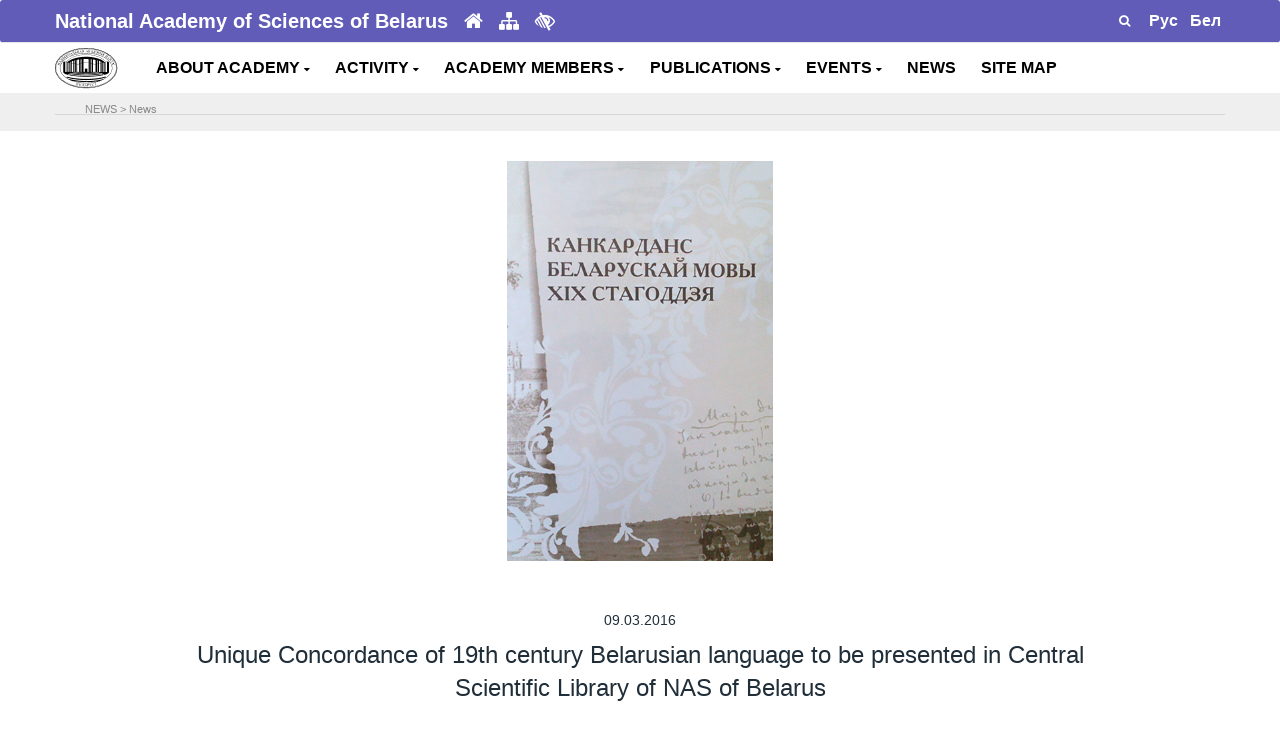

--- FILE ---
content_type: text/html; charset=UTF-8
request_url: https://nasb.gov.by/eng/news/8388/
body_size: 8569
content:
<!DOCTYPE html>
<html lang="ru">
<head>
	<meta charset="utf-8">
    <meta name="viewport" content="width=device-width, initial-scale=1, shrink-to-fit=no">
	
    <!-- Document Title -->
    <title>
		News	</title>	
		<meta http-equiv="Content-Type" content="text/html; charset=UTF-8" />
<meta name="robots" content="index, follow" />
<meta name="keywords" content="academy, science, national, belarus, byelorussia, byelorus" />
<meta name="description" content="The National Academy of Sciences of Belarus :: Official web-site" />
<link href="/bitrix/cache/css/s1/NANB_eng/page_88cc92baadde74fd329e6b5f7b16f84c/page_88cc92baadde74fd329e6b5f7b16f84c_v1.css?1768545529451" type="text/css" rel="stylesheet"/>
<link href="/bitrix/cache/css/s1/NANB_eng/template_111b45157f3db09953e290d3f5dc386e/template_111b45157f3db09953e290d3f5dc386e_v1.css?1768545473870" type="text/css" rel="stylesheet" data-template-style="true"/>
<script  src="/bitrix/cache/js/s1/NANB_eng/template_de82cb9f278721dc0a9da64eb2a098e9/template_de82cb9f278721dc0a9da64eb2a098e9_v1.js?176854547388050"></script>

    <!-- Favicon -->
    <link rel="shortcut icon" type="image/x-icon" href="/bitrix/templates/NANB_eng/images/favicon.ico">
    <!-- CSS Files -->
	<link rel = "import"  href="https://fonts.googleapis.com/css?family=Rubik:400,500,700%7CSource+Sans+Pro:300i,400,400i,600,700"  async>	
		  
		<link rel="stylesheet" href="/bitrix/templates/NANB_eng/css/bootstrap.min.css">
		<link rel="stylesheet" href="/bitrix/templates/NANB_eng/css/font-awesome.min.css">
		<link rel="stylesheet" href="/bitrix/templates/NANB_eng/plugins/swiper/swiper.min.css">
		<link rel="stylesheet" href="/bitrix/templates/NANB_eng/plugins/magnific-popup/magnific-popup.min.css">
		<link rel="stylesheet" href="/bitrix/templates/NANB_eng/css/style.css">
		<link rel="stylesheet" href="/bitrix/templates/NANB_eng/css/responsive.css">
		<link rel="stylesheet" href="/bitrix/templates/NANB_eng/css/colors/theme-color-3.css">
		<link rel="stylesheet" href="/bitrix/templates/NANB_eng/custom.css">
		<link rel="stylesheet" href="/bitrix/templates/NANB_eng/for_galery/fancybox/jquery.fancybox.css" type="text/css" media="screen">  
			
<!--Скрипт для остановки видеопотока при закрытии мод.окна -->
   <!--script type="text/javascript">
$(document).ready(function(){
    /* Get iframe src attribute value i.e. YouTube video url
    and store it in a variable */
    var url = $("#cartoonVideo").attr('src');
    
    /* Remove iframe src attribute on page load to
    prevent autoplay in background */
    $("#cartoonVideo").attr('src', '');
  
  /* Assign the initially stored url back to the iframe src
    attribute when modal is displayed */
    $("#myModal").on('shown.bs.modal', function(){
        $("#cartoonVideo").attr('src', url);
    });
    
    /* Assign empty url value to the iframe src attribute when
    modal hide, which stop the video playing */
    $("#myModal").on('hide.bs.modal', function(){
        $("#cartoonVideo").attr('src', '');
    });
});
</script-->    
</head>
<body>
	    <!-- Preloader -->
    <div class="preLoader"></div>
    <!-- Main header -->
<header class="header">
        <!--Это стиль и div для видео рекламы style-->
		<!--style type="text/css">
				.modal-content iframe{
					margin: 0 auto;
					display: block;
				}
				  #recl {
			  position:fixed; 
			  z-index:9999; 
			  cursor: pointer; 
			  outline: none; 
			  bottom:35px; 
			 /* font-size:16px;*/
			  left:1px; 
			  /*margin: 5px;
						 padding:10px; */
			  border: none; 
			 font-weight:bold; 
			  background-size:cover; 
			  width:100px; 
						/* height:97px;*/
			}
    </style-->
          <div class="container" >
             <div id="recl">
              <!-- a href="#myModal"  data-toggle="modal"><img src="/../../rus/eye/tibo21.jpg"></a-->
               <!--a href="https://tibo.by/en/ip/" target="_blank" ><img src="/../../rus/eye/ip24tibo.png"></a-->         
             </div>
          </div>
	<div class="header-top" data-animate="fadeInDown" data-delay=".5">
	 <div class="container"> 
			<div class="row align-items-center">				
                    <div class="col-lg-6 col-md-7">
                        <div class="header-info text-center text-md-left">
                            <span><!--a href="/rus/about/index.php"--><b>National Academy of Sciences of Belarus</b><!--/astyle="font-size:20px;"--></span>
							<a href="/eng/about/glavnaya/" title="Home"><i class="fa fa-home"></i></a>
							<a href="/eng/map/" title="Site map"><i class="fa fa-sitemap"></i></a>
              <a class="d-none d-md-inline" id="specialButton" href="#" title= "Low vision"><i class="fa fa-low-vision" aria-hidden="true"></i></a>
                        </div>
                    </div>
                    <div class="col-lg-6 col-md-5">
                       <div class="header-top-right d-flex align-items-center justify-content-center justify-content-md-end">
							<form id="searchFormMenu" name="myForm" class="d-flex position-relative" action="/eng/search/" method="get"><!--parsley-validate-->
                                <input type="text" name="q" placeholder="Search" style="padding: 0px !important;" value="" required>
                                <button type="submit" name="button" id="submitter" class="route"><i class="fa fa-search "></i></button>
							</form>
							
																<div class="text-right">
									<a href="/../../rus/news/" alt="Русский" title="Русский"><span style="color: #fff">&nbsp;<b>Рус</b>&nbsp;</span></a>
                  <a href="/../../bel/news/" alt="Беларускі" title="Беларускі"><span style="color: #fff">&nbsp;<b>Бел</b>&nbsp;</span></a>
									</div>
								                              
                        </div>
                    </div>
                </div>
            </div>
        </div>

        <div class="main-header" data-animate="fadeInUp" data-delay=".9">
            <div class="container">
                <div class="row align-items-center">
                   
                    <div class="col-xl-1 col-lg-1 col-md-2 col-sm-2 col-3 " id="logo">
                        <!-- Logo -->
                        <div class="logo" >
                            <a href="/eng/about/glavnaya/">
                                <img src="/bitrix/templates/NANB/images/logo12.png" data-rjs="2" alt="NAS of Belarus">
                            </a>
                        </div>
                    </div>  
                    <!--div class="col-md-11 text-center" All Menu center-->
                     <div class="col-xl-11 col-lg-11 col-md-10 col-sm-10 col-9 " id="headmenu">
                         
                        <nav>
                            <!-- Header-menu -->
                            <div class="header-menu">                                
<!--<ul id="horizontal-multilevel-menu"> -->
<ul> <!---- Molchan delete horizontal-multilevel-menu -->
	


   

	
					<li>
				<!--Molchan del class <a href="/eng/about/" class="root-item">ABOUT ACADEMY<i class="fa fa-angle-down"></i></a> 
				<a href="<i class="fa fa-angle-down fa-2x"></i></a-->
				<!--a href="&nbsp;<i class="fa fa-caret-down"></i></a-->
				<a href="#">ABOUT ACADEMY&nbsp;<i class="fa fa-caret-down"></i></a>
			<ul>
		
	
	

   

	
		
							<li>
				<!--a href="</a-->
				<a href="/eng/about/glavnaya/" >Home</a>
				</li>
			
		
	
	

   

	
		
							<li>
				<!--a href="</a-->
				<a href="/eng/about/status-zadachi/" >Tasks and functions</a>
				</li>
			
		
	
	

   

	
		
							<li>
				<!--a href="</a-->
				<a href="/eng/about/nasha-istoriya/" >Our history</a>
				</li>
			
		
	
	

   

	
		
							<li>
				<!--a href="</a-->
				<a href="/eng/about/organy-upravleniya/" >Governing bodies</a>
				</li>
			
		
	
	

   

	
		
							<li>
				<!--a href="</a-->
				<a href="/eng/about/organizatsii/" >Organizations</a>
				</li>
			
		
	
	

   

	
		
							<li>
				<!--a href="</a-->
				<a href="/eng/about/otdeleniya-nauk/" >Departments of Sciences</a>
				</li>
			
		
	
	

   

	
		
							<li>
				<!--a href="</a-->
				<a href="/eng/about/apparat-nan-belarusi/" >Apparatus of the NASB</a>
				</li>
			
		
	
	

   

	
		
							<li>
				<!--a href="</a-->
				<a href="/eng/about/sovet-molodykh-uchenykh/" >Council of young scientists</a>
				</li>
			
		
	
	

   

	
		
							<li>
				<!--a href="</a-->
				<a href="/eng/about/prezidenty-nan-s-1928-goda/" >NASB Heads</a>
				</li>
			
		
	
	

   

	
		
							<li>
				<!--a href="</a-->
				<a href="/eng/about/normativnaya-baza/" >Regulatory and reference information</a>
				</li>
			
		
	
	

   

	
		
							<li>
				<!--a href="</a-->
				<a href="/eng/about/kontakty/" >Contacts</a>
				</li>
			
		
	
	

    </ul></li> 

	
					<li>
				<!--Molchan del class <a href="/eng/activity/" class="root-item">ACTIVITY<i class="fa fa-angle-down"></i></a> 
				<a href="<i class="fa fa-angle-down fa-2x"></i></a-->
				<!--a href="&nbsp;<i class="fa fa-caret-down"></i></a-->
				<a href="#">ACTIVITY&nbsp;<i class="fa fa-caret-down"></i></a>
			<ul>
		
	
	

   

	
		
							<li>
				<!--a href="</a-->
				<a href="/eng/activity/razrabotki/" >Developments</a>
				</li>
			
		
	
	

   

	
		
							<li>
				<!--a href="</a-->
				<a href="/eng/activity/issledovaniya/" >Research</a>
				</li>
			
		
	
	

   

	
		
							<li>
				<!--a href="</a-->
				<a href="/eng/activity/strategiya/" >Strategic direction</a>
				</li>
			
		
	
	

   

	
		
							<li>
				<!--a href="</a-->
				<a href="/eng/activity/mezhdunarodnye-svyazi/" >The international cooperation</a>
				</li>
			
		
	
	

   

	
		
							<li>
				<!--a href="</a-->
				<a href="/eng/activity/premii-akademii/" >Academy premiums</a>
				</li>
			
		
	
	

   

	
		
							<li>
				<!--a href="</a-->
				<a href="/eng/activity/konkursy-akademii/" >Academy contests</a>
				</li>
			
		
	
	

   

	
		
							<li>
				<!--a href="</a-->
				<a href="/eng/activity/nagrady-akademii/" >Academy awards</a>
				</li>
			
		
	
	

   

	
		
							<li>
				<!--a href="</a-->
				<a href="/eng/activity/nauchnye-sovety-i-komitety/" >Scientific councils and committees</a>
				</li>
			
		
	
	

   

	
		
							<li>
				<!--a href="</a-->
				<a href="/eng/activity/podgotovka-nauchnykh-kadrov/" >Training of scientific personnel</a>
				</li>
			
		
	
	

   

	
		
							<li>
				<!--a href="</a-->
				<a href="/eng/activity/spravochnaya-informatsiya/" >Accreditation</a>
				</li>
			
		
	
	

    </ul></li> 

	
					<li>
				<!--Molchan del class <a href="/eng/members/" class="root-item">ACADEMY MEMBERS<i class="fa fa-angle-down"></i></a> 
				<a href="<i class="fa fa-angle-down fa-2x"></i></a-->
				<!--a href="&nbsp;<i class="fa fa-caret-down"></i></a-->
				<a href="#">ACADEMY MEMBERS&nbsp;<i class="fa fa-caret-down"></i></a>
			<ul>
		
	
	

   

	
		
							<li>
				<!--a href="</a-->
				<a href="/eng/members/akademiki/" >Academicians</a>
				</li>
			
		
	
	

   

	
		
							<li>
				<!--a href="</a-->
				<a href="/eng/members/chleny-korrespondenty/" >Corresponding members</a>
				</li>
			
		
	
	

   

	
		
							<li>
				<!--a href="</a-->
				<a href="/eng/members/pochetnye-i-inostrannye-chleny/" >Honorary and foreign members</a>
				</li>
			
		
	
	

   

	
		
							<li>
				<!--a href="</a-->
				<a href="/eng/members/pamyati-uchenogo/" >In memory of the scientist</a>
				</li>
			
		
	
	

    </ul></li> 

	
					<li>
				<!--Molchan del class <a href="/eng/publications/" class="root-item">PUBLICATIONS<i class="fa fa-angle-down"></i></a> 
				<a href="<i class="fa fa-angle-down fa-2x"></i></a-->
				<!--a href="&nbsp;<i class="fa fa-caret-down"></i></a-->
				<a href="#">PUBLICATIONS&nbsp;<i class="fa fa-caret-down"></i></a>
			<ul>
		
	
	

   

	
		
							<li>
				<!--a href="</a-->
				<a href="/eng/publications/nauchnye-zhurnaly/" >Scientific journals</a>
				</li>
			
		
	
	

   

	
		
							<li>
				<!--a href="</a-->
				<a href="/eng/publications/sborniki-nauchnykh-trudov/" >Collections of scientific papers</a>
				</li>
			
		
	
	

   

	
		
							<li>
				<!--a href="</a-->
				<a href="http://gazeta-navuka.by/"   target="_blank" >Newspaper "NAVUKA"</a>
				</li>
			
		
	
	

    </ul></li> 

	
					<li>
				<!--Molchan del class <a href="/eng/actions/" class="root-item">EVENTS<i class="fa fa-angle-down"></i></a> 
				<a href="<i class="fa fa-angle-down fa-2x"></i></a-->
				<!--a href="&nbsp;<i class="fa fa-caret-down"></i></a-->
				<a href="#">EVENTS&nbsp;<i class="fa fa-caret-down"></i></a>
			<ul>
		
	
	

   

	
		
							<li>
				<!--a href="</a-->
				<a href="/eng/actions/respublikanskie-meropriyatiya/" >Republican events</a>
				</li>
			
		
	
	

   

	
		
							<li>
				<!--a href="</a-->
				<a href="/eng/actions/mezhdunarodnye-meropriyatiya/" >International events</a>
				</li>
			
		
	
	

   

	
		
							<li>
				<!--a href="</a-->
				<a href="/eng/actions/vystavki/" >Exhibitions</a>
				</li>
			
		
	
	

    </ul></li> 

	
		
							<li>
					<!--a href="/eng/news/" class="root-item-selected">NEWS</a-->
					<a href="/eng/news/">NEWS</a>
				</li>
			
		
	
	

   

	
		
							<li>
					<!--a href="/eng/map/" class="root-item">SITE MAP</a-->
					<a href="/eng/map/">SITE MAP</a>
				</li>
			
		
	
	


</ul>
 
								
                            </div>
							
							
							
							
                            <!-- End of Header-menu -->
                           
                        </nav>
                    </div>
                    
                </div>
		
        </div>
		
		
		<div class="section" style="background: #EFEFEF;"><div class="container">		
            <div class="row" style="padding-top: 5px;">
                <div class="col-md-12">
                    <div>
                            <hr/>
                            <div style="position: absolute; left: 40px; top: 3px; padding: 0 5px;">
                            <ul class="breadcrumb-navigation"><li>NEWS</li><li><span>&nbsp;&gt;&nbsp;</span></li><li><a href="/eng/news/" title="News">News</a></li></ul>														</div>
												</div>
											</div>
										</div>  
			</div></div> 
    </div>
    <!-- Это модальное окно для видео рекламы (to Trigger Modal) 
  
  
   
      <div id="myModal" class="modal fade">
        <div class="modal-dialog">
            <div class="modal-content">
                <div class="modal-header">
                    <h4 class="modal-title">2nd EUROPEAN GAMES</h4>
                    <button type="button" class="close" data-dismiss="modal" aria-hidden="true">&times;</button>
                </div>
                <div class="modal-body">
                   
                    <iframe id="cartoonVideo" width="100%" height="315" src="https://www.youtube.com/embed/VJ_43MbG7PQ" frameborder="0" allow="accelerometer; autoplay; encrypted-media; gyroscope; picture-in-picture" allowfullscreen></iframe>
                </div>
            </div>
        </div>
    </div>-->
<!--
-->    
</header>
    <!-- End of Main header -->
    
<section class="pb-10"><div class="container">
	<div class="row  justify-content-center pt-30">
		<div class="col-lg-8">
			<div class="text-center" data-animate="fadeInUp" data-delay=".1">
															<img class="img-fluid pull-center" src="/rus/news/newsphoto/koncordance.jpg"/>							</div>
		</div>
	</div>    
</div></section>


<section class="pt-10 pb-30"><div class="container">
	<div class="row justify-content-center pt-30">
		<div class="col-lg-10">
			<div class="number-one-content" data-animate="fadeInUp" data-delay=".5">
				<h6 class="pb-0 text-center"> 
				<!--дата -->
									09.03.2016								</h6>
				<h3 class="pb-0 text-center"> 
				<!--заголовок -->
									Unique Concordance of 19th century Belarusian language to be presented in Central Scientific Library of NAS of Belarus								</h3>
			</div>
		</div> 
	</div>
</div></section>
<section class="pt-10 pb-10">
	<div class="container">
		<div class="row">
			<div class="col"  data-animate="fadeInUp" data-delay=".1">
															On March 10 at 3:00 p.m. there will be a presentation of an electronic edition of the Concordance of the Belarusian Language of the 19th Century in the Yakub Kolas Central Scientific Library of the NAS of Belarus (Мinsk, Surganov str., 15).<p>

The Concordance is a unique lexicographic guide which has been released by the publishing house "Belarusian Science." The author of the project is a researcher at the Slavic and Theoretical Linguistics Section of the Yakub Kolas Institute of Linguistics N.M. Senkevich.<p>

The Concordance of the 19th century Belarusian language is the first fundamental project of this type in national linguistics. This is a set of dictionaries compiled on basis of a text corpus, which is, in its turn, based on all works of fiction of the 19th century. All the texts are given as close as possible to the original form. The structure of the Concordance includes the Concordance itself in which every use of a word in a text is accompanied by a text illustration and information about its frequency and location, 6 frequency dictionaries, word pointer and reverse dictionary. Lists of texts in the Concordance represent a systematized bibliography of literature in the Belarusian language of the period. <p>
In addition to the general Concordance, the guide includes four language concordances of individual authors, namely V. Martsinkevich, A. Yelsky, K. Kaganets and K. Kalinovsky.  <p>

The Concordance of the Belarusian Language of the 19th Century will be useful for both specialists in philology who can explore various aspects of the Belarusian language in the stage of formation of its literary form, and for a wide range of readers interested in literary heritage of the Belarusian people. Study of lexical units frequency allows to draw conclusions about the features of a writer's style, to trace thematic similarity in works by various authors, to draw conclusions on ways of development of the Belarusian language in the 19th century. <p>

For more information, please contact Sergei L. Garanin: +375-17-2841531												</div>
		</div>
	</div>
</section>
<style>
.img_wrap {
  width: 270px;
  height: 200px;
  margin-bottom: 7px; /* border-style: solid;*/
}

.img_wrap img {
  width: 100%;
  height: 200px;
  object-fit: cover;
  /*object-position: 0 0;*/

}
img {
  	vertical-align: middle;
  }
</style>

<section class="pt-10">
	<div class="container">
		<div class="row">
			
					</div>
	</div>
</section>



<section class="pt-10 pb-30">
	<div class="container">
	<div class="row toleft-toright">												
		<div class="col-5 text-left no-gutters">
			 				
				<a class="bot-nav" style="" title="Congratulations from Chairman of NASB Presidium V.G. Gusakov on Women's Day" href="/eng/news/8387/"><i class="fa fa-chevron-left" aria-hidden="true" style="font-size:14px"></i> Congratulations from Chairman of NASB Presidium V.G. Gusakov on Women's Day   </a>  
					</div>		
		<div class="col-5 offset-2 text-right no-gutters">
			 				
				<a class="bot-nav"  title="NAS of Belarus invites to seminar &quot;From Science to Business Innovations&quot;" href="/eng/news/8390/">NAS of Belarus invites to seminar &quot;From Science to Business Innovations&quot; <i class="fa fa-chevron-right" aria-hidden="true" style="font-size:14px"></i> </a> 
					</div>
	</div>

				
		
</div>
</section>

<script type="text/javascript"> 
    $(document).ready(function() { 
      $("a.fancyimage").fancybox(); 
    }); 
</script> 
    <!-- Banners -->
   
    <footer class=""> 
    <section class="light-1-bg  border-top pt-10 pb-10">
        <div class="container"> <!-- fluid -->
            <div id="banner" class="row no-gutters align-items-center justify-content-center">
                
                 <div class="col-lg-1 col-md-1 col-sm-1 col-xs-1 col-3" style="margin-right: 10px;">
                   <a href="http://president.gov.by/" target="_blank">
                   <img src="/images/presidente.gif" alt="" class="img-fluid"></a>
                </div>
                <div class="col-lg-1 col-md-1 col-sm-1 col-xs-1 col-3" style="margin-right: 10px;">
                   <a href="http://www.government.by/" target="_blank">
                   <img src="/images/governmente.gif" alt="" class="img-fluid"> </a>
                </div>
                 <div class="col-lg-1 col-md-1 col-sm-1 col-xs-1 col-3"  style="margin-right: 10px;">
                   <a href="http://www.brsm.by/"target="_blank">
                   <img src="/images/brsm_eng.jpg" alt="" class="img-fluid"> </a>
                </div>
                 <div class="col-lg-1 col-md-1 col-sm-1 col-xs-1 col-3" style="margin-right: 10px;">
                   <a href="http://gazeta-navuka.by/" target="_blank">
                   <img src="/images/nauka.png" alt="" class="img-fluid"> </a>
                </div>
                 <div class="col-lg-1 col-md-1 col-sm-1 col-xs-1 col-3" style="margin-right: 10px;">
                   <a href="http://innosfera.by/" target="_blank">
                   <img src="/images/nii.gif" alt="" class="img-fluid"> </a>
                </div>
				        <div class="col-lg-1 col-md-1 col-sm-1 col-xs-1 col-3" style="margin-right: 10px;">
                    <a href=" https://academjournals.by/" target="_blank"> <img src="/images/publications.jpg" alt="" class="img-fluid"> </a>
                </div>
                <div class="col-lg-1 col-md-1 col-sm-1 col-xs-1 col-3" style="margin-right: 10px;">
                   <a href="http://www.pac.by/" target="_blank">
                   <img src="/images/app.gif" alt="" class="img-fluid"> </a>
                </div>
                <div class="col-lg-1 col-md-1 col-sm-1 col-xs-1 col-3" style="margin-right: 10px;">
                   <a href="http://www.pravo.by/" target="_blank">
                   <img src="/images/pravo.gif" alt="" class="img-fluid"> </a>
                </div>
                <div class="col-lg-1 col-md-1 col-sm-1 col-xs-1 col-3" style="margin-right: 10px;">
                   <a href="http://ictt.by/eng/" target="_blank">
                   <img src="/images/rctt.jpg" alt="" class="img-fluid"> </a>
               </div>
                <div class="col-lg-1 col-md-1 col-sm-1 col-xs-1 col-3" style="margin-right: 10px;" >
                   <a href="http://profnan.by/" target="_blank">
                   <img src="/images/profsouz.jpg" alt="" class="img-fluid"> </a>
                </div>
                 <div class="col-lg-1 col-md-1 col-sm-1 col-xs-1 col-3" style="margin-right: 10px;" >
                   <a href="http://history.by/chronicle_of_the_great_patriotic_war_remember_all/" target="_blank">
                   <img src="/images/letapis.jpg" alt="" class="img-fluid"> </a>
                </div><div class="col-lg-1 col-md-1 col-sm-1 col-xs-1 col-3" style="margin-right: 10px;">
                <a href="http://качество-услуг.бел/" target="_blank"> 
                <img alt="" src="/images/ku22bel.png" class="img-fluid"> </a> 
                </div>
                <div class="col-lg-1 col-md-1 col-sm-1 col-xs-1 col-3" style="margin-right: 10px;" >
                   <a href="https://energyexpo.by/" target="_blank">
                   <img src="/bitrix/templates/NANB/img/energyexpo.gif" alt="" class="img-fluid"> </a>
                </div>
                <div class="col-lg-1 col-md-1 col-sm-1 col-xs-1 col-3" style="margin-right: 10px;">
                    <a href="https://forumpravo.by" target="_blank"><img src="https://pravo.by/upload/medialibrary/eac/eacf225a02dcd35ad59cd79ada5a6acd.jpg" alt="Legal Forum of Belarus" class="img-fluid"/></a>
                </div>
				<div class="col-lg-1 col-md-1 col-sm-1 col-xs-1 col-3" style="margin-right: 10px;">
					<a href="https://asio.basnet.by/" target="_blank"> <img alt="Information support of scientific and technical activities of the National Academy of Sciences of Belarus" title="Information support of scientific and technical activities of the National Academy of Sciences of Belarus" src="/bitrix/templates/NANB/img/asio.png" class="img-fluid"> </a>
				</div>
				
				<div class="col-lg-1 col-md-1 col-sm-1 col-xs-1 col-3" style="margin-right: 10px;">
					<img alt="2025 - Year of the presidency of the Republic of Belarus in the bodies of the Eurasian Economic Union" title="2025 - Year of the presidency of the Republic of Belarus in the bodies of the Eurasian Economic Union" src="/images/emblema.jpg" class="img-fluid">
				</div>

                </div>
            <!--</div>-->
        
    </div>
</section>
    <!-- End of Banners -->
  <!--div class="bottom-footer2" style="background:#605cb8;">
			<div class="container pt-30">
                <div class="row justify-content-center text-center">
                    <div class="col-lg-3 col-sm-6">
                        <div class="" data-animate="fadeInUp" data-delay=".5">
                            <b><a href="">АДМНИСТРАТИВНЫЕ ПРОЦЕДУРЫ</a></b>
                        </div>
                    </div>
                    <div class="col-lg-3 col-sm-6">
                        <div class=" " data-animate="fadeInUp" data-delay=".7">
                            <b><a href="/about/kontakty/">КОНТАКТЫ</a></b>
                        </div>
                    </div>
					<div class="col-lg-3 col-sm-6">
                        <div class="" data-animate="fadeInUp" data-delay=".7">
                            <b><a href="/about/elektronnye-obrashcheniya/">ЭЛЕКТРОННЫЕ ОБРАЩЕНИЯ</a></b>
                        </div>
                    </div>
                    
                </div>
            </div>
                        
  </div-->
    <!-- Footer -->
    <div class="bottom-footer" style="background:#605cb8; border-radius: 3px;">


<!---->
            <div class="container">
                <div class="row align-items-center">
                    <!-- Copyright -->
                    <div class="col-md-6 col-sm-12 col-12 thumbb">
                        <div class="copyright-text text-center">
                            <p class="mb-md-0">&copy; 2026 National Academy of Sciences of Belarus </p>
                            <!--small> 220072, г.Минск, пр.Независимости, 68 </small-->
                        </div> 
                    </div>

                    <!-- Social Profiles -->
                    <div class="col-md-6 col-sm-12 col-12">
                        <ul class="nav justify-content-center">
                            <li><a href="https://www.facebook.com/nanbelarus" target="_blank"><i class="fa fa-facebook"></i></a></li>
                            <li><a href="https://vk.com/nanbelarus" target="_blank"><i class="fa fa-vk"></i></a></li>
                            <li><a href="http://t.me/nanbelarus" target="_blank"><i class="fa fa-telegram"></i></a></li>
                            <li><a href="https://invite.viber.com/?g2=AQBhjJnGP3uuEkiUws9FVQgDqRUGUwqz3GdFK3MYeHK%2B27RQa0k2g%2FcacogXTwZz" target="_blank"><i class="fa fa-phone-square"></i></a></li>
                            <li><a href="https://twitter.com/nanbelarus" target="_blank"><i class="fa fa-twitter"></i></a></li>
                            <li><a href="https://instagram.com/nanbelarus/" target="_blank"><i class="fa fa-instagram"></i></a></li>
                            <!--li><a href="https://www.linkedin.com/company/the-national-academy-of-sciences-of-belarus" target="_blank"><i class="fa fa-linkedin"></i></a></li-->
                            <li><a href="https://www.youtube.com/channel/UCCLnA99JIPe-vTCYFhUgjmw" target="_blank"><i class="fa fa-youtube"></i></a></li>
                            <li><a href="http://www.slideshare.net/nanbelarus" target="_blank"><i class="fa fa-slideshare"></i></a></li>
                        </ul>
                    </div>
                </div>
            </div>
        </div>
    </footer>
    <!-- End of Footer -->

    <!-- Back to top -->
    <div class="back-to-top">
        <a href="#" style="border-radius: 3px;"> <i class="fa fa-chevron-up"></i></a> <!--Молчан сделала скругления -->
    </div>

    <script type="text/javascript" src="/bitrix/templates/NANB_eng/js/bootstrap.bundle.min.js"></script>
    <script type="text/javascript" src="/bitrix/templates/NANB_eng/plugins/waypoints/jquery.waypoints.min.js"></script>
    <script type="text/javascript" src="/bitrix/templates/NANB_eng/plugins/waypoints/sticky.min.js"></script>
    <script type="text/javascript" src="/bitrix/templates/NANB_eng/plugins/swiper/swiper.min.js"></script>
    <script type="text/javascript" src="/bitrix/templates/NANB_eng/plugins/magnific-popup/jquery.magnific-popup.min.js"></script>
    <script type="text/javascript" src="/bitrix/templates/NANB_eng/plugins/parsley/parsley.min.js"></script>
    <script type="text/javascript" src="/bitrix/templates/NANB_eng/plugins/retinajs/retina.min.js"></script>
    <script type="text/javascript" src="/bitrix/templates/NANB_eng/plugins/isotope/isotope.pkgd.min.js"></script>
    <script type="text/javascript" src="/bitrix/templates/NANB_eng/js/menu.min.js"></script>
    <script type="text/javascript" src="/bitrix/templates/NANB_eng/js/scripts.js"></script>
  <script type="text/javascript" src="/bitrix/templates/NANB_eng/for_galery/fancybox/jquery.fancybox.pack.js"></script>
<!-- Yandex.Metrika counter --> <script type="text/javascript" > (function(m,e,t,r,i,k,a){m[i]=m[i]||function(){(m[i].a=m[i].a||[]).push(arguments)}; m[i].l=1*new Date();k=e.createElement(t),a=e.getElementsByTagName(t)[0],k.async=1,k.src=r,a.parentNode.insertBefore(k,a)}) (window, document, "script", "https://mc.yandex.ru/metrika/tag.js", "ym"); ym(30715523, "init", { clickmap:true, trackLinks:true, accurateTrackBounce:true }); </script> <noscript><div><img src="https://mc.yandex.ru/watch/30715523" style="position:absolute; left:-9999px;" alt="" /></div></noscript> <!-- /Yandex.Metrika counter -->
</body>
</html>


--- FILE ---
content_type: text/css
request_url: https://nasb.gov.by/bitrix/cache/css/s1/NANB_eng/template_111b45157f3db09953e290d3f5dc386e/template_111b45157f3db09953e290d3f5dc386e_v1.css?1768545473870
body_size: 232
content:


/* Start:/bitrix/templates/NANB_eng/components/bitrix/breadcrumb/br1/style.css?1552547436376*/
ul.breadcrumb-navigation
{
	padding:0; margin:0;
	list-style:none;
	margin-top:0px;
	color:#8B8989;
	font-size:11px;
}

ul.breadcrumb-navigation li
{
	display:inline;
}

ul.breadcrumb-navigation a, ul.breadcrumb-navigation a:hover, ul.breadcrumb-navigation a:visited
{
	text-decoration: none;
	color:#8B8989;
}
	

ul.breadcrumb-navigation a:hover
{
	text-decoration: none;
}


/* End */


/* Start:/bitrix/templates/NANB_eng/template_styles.css?1548749166117*/
@font-face { font-family: Circe;
src: url(/bitrix/templates/NANB_eng/fonts/Circe-Regular.ttf);}
/*********************************************/

/* End */
/* /bitrix/templates/NANB_eng/components/bitrix/breadcrumb/br1/style.css?1552547436376 */
/* /bitrix/templates/NANB_eng/template_styles.css?1548749166117 */


--- FILE ---
content_type: text/css
request_url: https://nasb.gov.by/bitrix/templates/NANB_eng/custom.css
body_size: 3081
content:
/*==================================================================================
    Custom Stylesheet (Any custom styling you want to apply should be defined here).
====================================================================================*/
/*Это все вставила Молчан, он был изначально пуст*/
.mr-10 { margin-right: 10px }
.mfig-b { margin-bottom:  10px;
           /*background-color:  #eee;
           border-bottom: 5px solid #605cb8;
           border-top: 5px solid #605cb8;*/
           color: #000;
          padding: 5px; 
          font-weight: bold; 
        }
.mfig-s { margin-bottom:  10px;
           color:  #fff;
            padding: 10px; 
          /*font-weight: bold;*/ }
#banner img
   				{
			/*transition: filter  ease-in-out;
			-webkit-filter:grayscale(89%);
			filter: grayscale(89%);*/
			border: 2px solid transparent;
				}
#banner img:hover{
		/*	-webkit-filter:grayscale(0%);
			filter: grayscale(0%);*/

			 /*outline: 1px solid #4b67c7;
       border-radius: 5px;     */ 
    			border-color: #605cb8; /* Цвет рамки */
       			
			}
.border_ramka {
    border: 5px solid #605cb8 !important;
    font-size: 14px;
}
#strochka p {
	font-size: 20px;

	padding-bottom: 30px;
	padding-top: 30px;
}
#ashki  p > a {
    /*text-decoration: none;  Убирает подчеркивание для ссылок */
    color: #605cb8;
   } 
#ashki  p > a:hover { 
    text-decoration: underline; /* Добавляем подчеркивание при наведении курсора на ссылку */
    /*color: red;  Ссылка красного цвета */
   } 
.lishki {text-decoration: underline;
          color: #605cb8;}
.lishki  a:hover { text-decoration: none; }
.lishki_page {
    text-decoration: underline;
        color: #605cb8;
       /* font-weight: bold;*/
    }
.lishki_page  a:hover { text-decoration: none; }
.liashki a:hover { 
    text-decoration: underline; /* Добавляем подчеркивание при наведении курсора на ссылку */
    /*color: red;  Ссылка красного цвета */
   }
   a.liashki {text-decoration: underline;
              color: #605cb8;} /* Стиль лдя ссылок организаций*/
   a.liashki:hover {text-decoration: none;} 
 .tag_a {
    color: #605cb8;
       }
.tag_a:hover {
    text-decoration: underline;
         }
/*p br  {	text-indent: 30px;} отступ но не работает*/ 
.light-1-bg { background-color: #EFEFEF; }
.light-2-bg { background-color: #605cb8; }
.m_light-bg { background-color: #FAFAFA; }
.bg-kvadrat{ background-color: #605cb8;
				color: #fff;  }
.social-knt-share li {
	 display: inline-block;
    width: 100%;
    padding: 1px;
    background: #fff;
    border-right: 1px solid rgba(255,255,255,0.3);
    border-top: 1px solid rgba(255,255,255,0.3);
}
.iconki{
	 list-style: none;
	display: inline-flex;
	padding: 0px; 
  font-size: 1.125rem;
    height: 103px;
    padding: 3px; 
    margin-left: 5px;  
	}
.iconki li{
		font-size: 1.125rem;
   	height: 103px;
		padding: 3px; 
		margin-left: 5px; 
	}
 div p > a, div + div  p > a {
		text-decoration: underline; /*подчеркивание ссылок у академиков и президентов*/
		color: #605cb8;
		}  
div h6 > a {text-decoration: underline; /*подчеркивание ссылок у академиков и президентов */
    color: #605cb8;
    font-size: 17px;
    vertical-align: text-top;
    }
#buro { text-decoration: underline; /*подчеркивание ссылок у бюро*/
        color: #605cb8;
        font-size: 20px; }
#buro:hover { text-decoration: none; /*убираем подчеркивание ссылок у бюро*/
        color: #605cb8;
        font-size: 20px; }        
#title_uprav {
	border-bottom: rgba(2, 2, 2, 0.25) solid 0.5px;
	padding-top: 5px;
  padding-bottom: 5px;
}
.center_cl { 
  justify-content: center;
}
#title_organy {
 /* margin: 0px;
  padding: 0px;
 border-bottom:  rgba(2, 2, 2, 0.25) solid 0.5px;*/

 /* background: #eee;*/
  border-radius: 3px;
  color: #000;
  background: #fff;
}

#title_organy.active,
#title_organy.active.show,
#title_organy:focus
{ background:#605cb8;
 /* border-bottom:   solid 1px;
  border-color: #605cb8;*/
  color: #fff;
}
#title_organy.active:hover,
#title_organy.active.show:hover,
#title_organy:focus
{ background:#605cb8;
 /* border-bottom:   solid 1px;
  border-color: #605cb8;*/
  color: #fff;
  text-decoration: none;
}
#title_organy:hover
 {
    color: #605cb8;
    background: #fff;
    text-decoration: underline;
}

/*для новостей (начало)*/

#title_arch {
 /* margin: 0px;
  padding: 0px;
 border-bottom:  rgba(2, 2, 2, 0.25) solid 0.5px;*/

 /* background: #eee;
  border-radius: 3px;*/
  color: #000;
  background: #fff;
}
.center_cl { 
  justify-content: center;

}
#title_arch.active,
#title_arch.active.show,
#title_arch:focus
{ background:#605cb8;
 /* border-bottom:   solid 1px;
  border-color: #605cb8;*/
  color: #fff;
}
#title_arch.active:hover,
#title_arch.active.show:hover,
#title_arch:focus
{ background:#605cb8;
 /* border-bottom:   solid 1px;
  border-color: #605cb8;*/
  color: #fff;
  text-decoration: none;
}
#title_arch:hover
 {
    color: #605cb8;
    background: #fff;
    text-decoration: underline;
}
#title_news {
  font-size: 0.8rem;
  color: #000;
  background: #fff;
  text-decoration: dotted underline;
}
#title_news.active
{ 
  background:#605cb8;
  color: #fff;
  text-decoration: none;
}
#title_news.active,
#title_news.active.show,
#title_news:focus
{ 
  background:#605cb8;
  color: #fff;
}
#title_news.active:hover,
#title_news.active.show:hover,
#title_news:focus
{ 
  background:#605cb8;
  color: #fff;
  text-decoration: none;
}
#title_news:hover
 {
    color: #605cb8;
    background: #fff;
    text-decoration: underline;
}


#title_arch0 {
  font-size: 0.8rem;
  color: #000;
  background: #fff;
  text-decoration: dotted underline;
}
#title_arch0.active
{ 
  background:#605cb8;
  color: #fff;
  text-decoration: none;
}
#title_arch0.active,
#title_arch0.active.show,
#title_arch0:focus
{ 
  background:#605cb8;
  color: #fff;
}
#title_arch0.active:hover,
#title_arch0.active.show:hover,
#title_arch0:focus
{ 
  background:#605cb8;
  color: #fff;
  text-decoration: none;
}
#title_arch0:hover
 {
    color: #605cb8;
    background: #fff;
    text-decoration: underline;
}

#title_arch {

  color: #000;
  background: #fff;
}
.center_cl { 
  justify-content: center;

}
#title_arch.active,
#title_arch.active.show,
#title_arch:focus
{ background:#605cb8;
  color: #fff;
}
#title_arch.active:hover,
#title_arch.active.show:hover,
#title_arch:focus
{ background:#605cb8;
  color: #fff;
  text-decoration: none;
}
#title_arch:hover
 {
    color: #605cb8;
    background: #fff;
    text-decoration: underline;
}


#title_arch2 {
  font-size: 0.8rem;
  color: #000;
  background: #fff;
  text-decoration: dotted underline;
}
#title_arch2.active
{ 
  background:#605cb8;
  color: #fff;
  text-decoration: none;
}
#title_arch2.active,
#title_arch2.active.show,
#title_arch2:focus
{ 
  background:#605cb8;
  color: #fff;
}
#title_arch2.active:hover,
#title_arch2.active.show:hover,
#title_arch2:focus
{ 
  background:#605cb8;
  color: #fff;
  text-decoration: none;
}
#title_arch2:hover
 {
    color: #605cb8;
    background: #fff;
    text-decoration: underline;
}


#title_arch3 {
  font-size: 0.8rem;
  color: #000;
  background: #fff;
  text-decoration: dotted underline;
}
#title_arch3.active
{ 
  background:#605cb8;
  color: #fff;
  text-decoration: none;
}
#title_arch3.active,
#title_arch3.active.show,
#title_arch3:focus
{ 
  background:#605cb8;
  color: #fff;
}
#title_arch3.active:hover,
#title_arch3.active.show:hover,
#title_arch3:focus
{ 
  background:#605cb8;
  color: #fff;
  text-decoration: none;
}
#title_arch3:hover
 {
    color: #605cb8;
    background: #fff;
    text-decoration: underline;
}
/*для новостей (конец)*/


 a[href$='.pdf'] {

        background: url(../NANB/img/icons/pdf.png) no-repeat 100%;

        padding-right: 20px;

      }
       a[href$='.doc'], a[href$='.docx'], a[href$='.rtf'] {

        background: url(../NANB/img/icons/doc.png) no-repeat 100%; /* вставка иконки */

        padding-right: 18px; /* вставка иконки */

      }

      a[href$='.xls'], a[href$='.xlsx'] {

        background: url(../NANB/img/icons/xls.png) no-repeat 100%;

        padding-right: 18px;

      }

      a[href$='.zip'], a[href$='.rar']  {

        background: url(../NANB/img/icons/zip.png) no-repeat 100%;

        padding-right: 18px;

      }
.ol {
/* убираем стандартную нумерацию */
list-style: none; 
/* Идентифицируем счетчик и даем ему имя li. Значение счетчика не указано - по умолчанию оно равно 0 */ 
counter-reset: li; 
}
.ol li:before {
/* Определяем элемент, который будет нумероваться — li. Псевдоэлемент before указывает, что содержимое, вставляемое при помощи свойства content, будет располагаться перед пунктами списка. Здесь же устанавливается значение приращения счетчика (по умолчанию равно 1). */
counter-increment: li; 
/* С помощью свойства content выводится номер пункта списка. counters() означает, что генерируемый текст представляет собой значения всех счетчиков с таким именем. Точка в кавычках добавляет разделяющую точку между цифрами, а точка с пробелом добавляется перед содержимым каждого пункта списка */
content: counters(li,".") ". "; 
}
#knopka { text-decoration: underline; /*подчеркивание ссылок у бюро*/
        color: #605cb8;
        cursor: default;
        }
#knopka:hover { text-decoration: none; /*убираем подчеркивание ссылок у бюро*/
        color: #605cb8;
        cursor: pointer;}  
.books   {box-shadow: 5px 5px #666;
         border: 1px solid #ddd; }
#socialka: {font-size: 1.125rem;
    height: 103px;
    padding: 3px; 
    margin-left: 5px; 
}

.mosaicflow__item { 
      padding:3px; 
    } 
    .mosaicflow__column { 
      float:left; 
    } 
    .mosaicflow__item img { 
      display:block; 
      width:100%; 
      height:auto; 
      padding: 4px; 
      background-color: #fff; 
      border: 1px solid #ddd; 
      border-radius: 4px; 
    } 
    .mosaicflow__item img:hover { 
      opacity: 0.6; 
      filter: alpha(opacity=60); 
    } 

.td_adm_proc {
	border: solid #605cb8 1.0pt;
	padding: 0.1cm 0.1cm 0.1cm 0.1cm;
	background: #ebd3d7;
}
#headslabovid { 
  display: none !important; 
}
/**/
.lng a:hover { 
    text-decoration: underline; /* Добавляем подчеркивание при наведении курсора на ссылку */
    color: #fff;  /*Ссылка красного цвета */
   }
   a.lng {text-decoration: underline;
              color: #605cb8;} /* Стиль лдя ссылок организаций*/
   a.lng:hover {text-decoration: none;} 
/**/
 